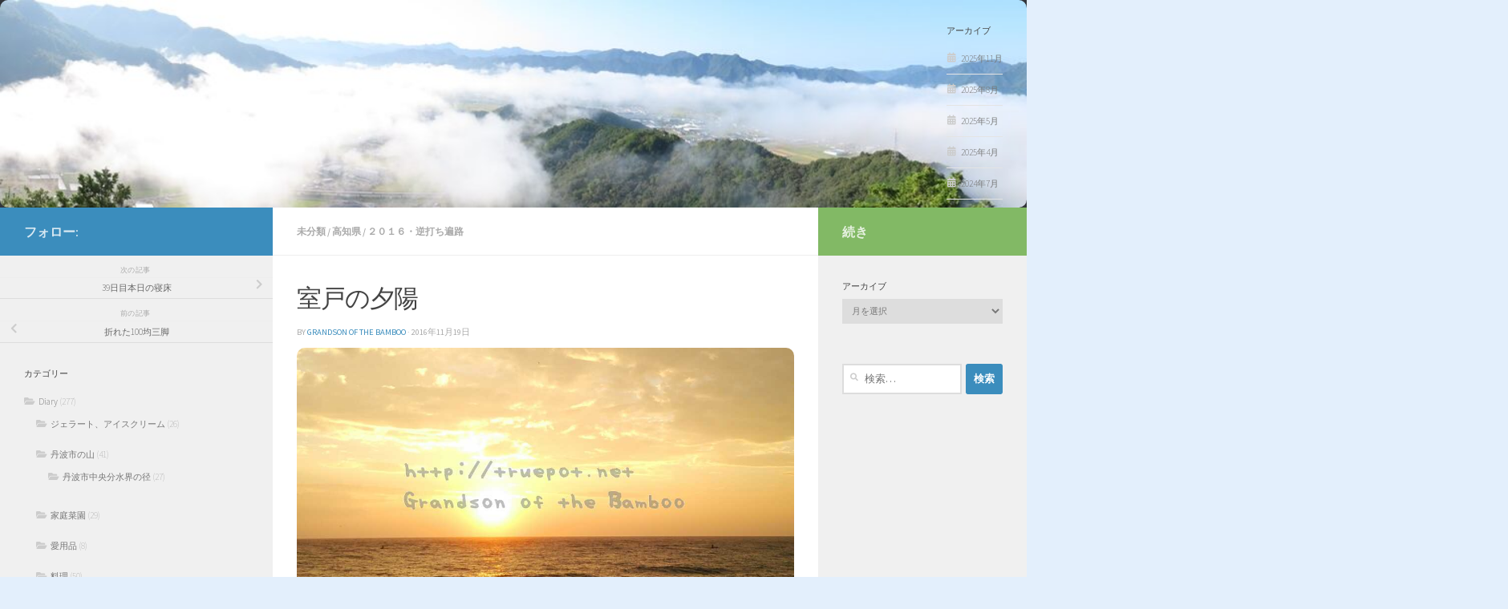

--- FILE ---
content_type: text/html; charset=UTF-8
request_url: https://truepot.net/2016/11/19/%E5%AE%A4%E6%88%B8%E3%81%AE%E5%A4%95%E9%99%BD/
body_size: 16988
content:
<!DOCTYPE html>
<html class="no-js" lang="ja" id="html">
<head>
  <meta charset="UTF-8">
  <meta name="viewport" content="width=device-width, initial-scale=1.0">
  <link rel="profile" href="https://gmpg.org/xfn/11" />
  <link rel="pingback" href="https://truepot.net/xmlrpc.php">

  <meta name='robots' content='index, follow, max-image-preview:large, max-snippet:-1, max-video-preview:-1' />
<script>document.documentElement.className = document.documentElement.className.replace("no-js","js");</script>

	<!-- This site is optimized with the Yoast SEO plugin v26.5 - https://yoast.com/wordpress/plugins/seo/ -->
	<title>室戸の夕陽 - 歩いて雨奇晴好日記</title>
	<link rel="canonical" href="https://truepot.net/2016/11/19/室戸の夕陽/" />
	<meta property="og:locale" content="ja_JP" />
	<meta property="og:type" content="article" />
	<meta property="og:title" content="室戸の夕陽 - 歩いて雨奇晴好日記" />
	<meta property="og:description" content="​ ​ ​ ​" />
	<meta property="og:url" content="https://truepot.net/2016/11/19/室戸の夕陽/" />
	<meta property="og:site_name" content="歩いて雨奇晴好日記" />
	<meta property="article:published_time" content="2016-11-19T07:49:27+00:00" />
	<meta property="article:modified_time" content="2017-03-16T07:12:59+00:00" />
	<meta name="author" content="Grandson of the Bamboo" />
	<meta name="twitter:card" content="summary_large_image" />
	<meta name="twitter:label1" content="執筆者" />
	<meta name="twitter:data1" content="Grandson of the Bamboo" />
	<script type="application/ld+json" class="yoast-schema-graph">{"@context":"https://schema.org","@graph":[{"@type":"WebPage","@id":"https://truepot.net/2016/11/19/%e5%ae%a4%e6%88%b8%e3%81%ae%e5%a4%95%e9%99%bd/","url":"https://truepot.net/2016/11/19/%e5%ae%a4%e6%88%b8%e3%81%ae%e5%a4%95%e9%99%bd/","name":"室戸の夕陽 - 歩いて雨奇晴好日記","isPartOf":{"@id":"https://truepot.net/#website"},"primaryImageOfPage":{"@id":"https://truepot.net/2016/11/19/%e5%ae%a4%e6%88%b8%e3%81%ae%e5%a4%95%e9%99%bd/#primaryimage"},"image":{"@id":"https://truepot.net/2016/11/19/%e5%ae%a4%e6%88%b8%e3%81%ae%e5%a4%95%e9%99%bd/#primaryimage"},"thumbnailUrl":"","datePublished":"2016-11-19T07:49:27+00:00","dateModified":"2017-03-16T07:12:59+00:00","author":{"@id":"https://truepot.net/#/schema/person/2de50d6f0772d78871ff4813b3bb8639"},"breadcrumb":{"@id":"https://truepot.net/2016/11/19/%e5%ae%a4%e6%88%b8%e3%81%ae%e5%a4%95%e9%99%bd/#breadcrumb"},"inLanguage":"ja","potentialAction":[{"@type":"ReadAction","target":["https://truepot.net/2016/11/19/%e5%ae%a4%e6%88%b8%e3%81%ae%e5%a4%95%e9%99%bd/"]}]},{"@type":"ImageObject","inLanguage":"ja","@id":"https://truepot.net/2016/11/19/%e5%ae%a4%e6%88%b8%e3%81%ae%e5%a4%95%e9%99%bd/#primaryimage","url":"","contentUrl":""},{"@type":"BreadcrumbList","@id":"https://truepot.net/2016/11/19/%e5%ae%a4%e6%88%b8%e3%81%ae%e5%a4%95%e9%99%bd/#breadcrumb","itemListElement":[{"@type":"ListItem","position":1,"name":"ホーム","item":"https://truepot.net/"},{"@type":"ListItem","position":2,"name":"室戸の夕陽"}]},{"@type":"WebSite","@id":"https://truepot.net/#website","url":"https://truepot.net/","name":"歩いて雨奇晴好日記","description":"歩き遍路の記録と日記","potentialAction":[{"@type":"SearchAction","target":{"@type":"EntryPoint","urlTemplate":"https://truepot.net/?s={search_term_string}"},"query-input":{"@type":"PropertyValueSpecification","valueRequired":true,"valueName":"search_term_string"}}],"inLanguage":"ja"},{"@type":"Person","@id":"https://truepot.net/#/schema/person/2de50d6f0772d78871ff4813b3bb8639","name":"Grandson of the Bamboo","image":{"@type":"ImageObject","inLanguage":"ja","@id":"https://truepot.net/#/schema/person/image/","url":"https://secure.gravatar.com/avatar/8868083e7847ec76b954804b43e7ae66c876b6e73d6e5d4e64e7b8394490b10c?s=96&d=wp_user_avatar&r=g","contentUrl":"https://secure.gravatar.com/avatar/8868083e7847ec76b954804b43e7ae66c876b6e73d6e5d4e64e7b8394490b10c?s=96&d=wp_user_avatar&r=g","caption":"Grandson of the Bamboo"},"description":"竹の孫（TAKENOMAGO） Grandson of the bamboo"}]}</script>
	<!-- / Yoast SEO plugin. -->


<link rel='dns-prefetch' href='//webfonts.xserver.jp' />
<link rel="alternate" type="application/rss+xml" title="歩いて雨奇晴好日記 &raquo; フィード" href="https://truepot.net/feed/" />
<link rel="alternate" type="application/rss+xml" title="歩いて雨奇晴好日記 &raquo; コメントフィード" href="https://truepot.net/comments/feed/" />
<link id="hu-user-gfont" href="//fonts.googleapis.com/css?family=Source+Sans+Pro:400,300italic,300,400italic,600&subset=latin,latin-ext" rel="stylesheet" type="text/css"><link rel="alternate" type="application/rss+xml" title="歩いて雨奇晴好日記 &raquo; 室戸の夕陽 のコメントのフィード" href="https://truepot.net/2016/11/19/%e5%ae%a4%e6%88%b8%e3%81%ae%e5%a4%95%e9%99%bd/feed/" />
<link rel="alternate" title="oEmbed (JSON)" type="application/json+oembed" href="https://truepot.net/wp-json/oembed/1.0/embed?url=https%3A%2F%2Ftruepot.net%2F2016%2F11%2F19%2F%25e5%25ae%25a4%25e6%2588%25b8%25e3%2581%25ae%25e5%25a4%2595%25e9%2599%25bd%2F" />
<link rel="alternate" title="oEmbed (XML)" type="text/xml+oembed" href="https://truepot.net/wp-json/oembed/1.0/embed?url=https%3A%2F%2Ftruepot.net%2F2016%2F11%2F19%2F%25e5%25ae%25a4%25e6%2588%25b8%25e3%2581%25ae%25e5%25a4%2595%25e9%2599%25bd%2F&#038;format=xml" />
<style id='wp-img-auto-sizes-contain-inline-css'>
img:is([sizes=auto i],[sizes^="auto," i]){contain-intrinsic-size:3000px 1500px}
/*# sourceURL=wp-img-auto-sizes-contain-inline-css */
</style>
<style id='wp-emoji-styles-inline-css'>

	img.wp-smiley, img.emoji {
		display: inline !important;
		border: none !important;
		box-shadow: none !important;
		height: 1em !important;
		width: 1em !important;
		margin: 0 0.07em !important;
		vertical-align: -0.1em !important;
		background: none !important;
		padding: 0 !important;
	}
/*# sourceURL=wp-emoji-styles-inline-css */
</style>
<style id='wp-block-library-inline-css'>
:root{--wp-block-synced-color:#7a00df;--wp-block-synced-color--rgb:122,0,223;--wp-bound-block-color:var(--wp-block-synced-color);--wp-editor-canvas-background:#ddd;--wp-admin-theme-color:#007cba;--wp-admin-theme-color--rgb:0,124,186;--wp-admin-theme-color-darker-10:#006ba1;--wp-admin-theme-color-darker-10--rgb:0,107,160.5;--wp-admin-theme-color-darker-20:#005a87;--wp-admin-theme-color-darker-20--rgb:0,90,135;--wp-admin-border-width-focus:2px}@media (min-resolution:192dpi){:root{--wp-admin-border-width-focus:1.5px}}.wp-element-button{cursor:pointer}:root .has-very-light-gray-background-color{background-color:#eee}:root .has-very-dark-gray-background-color{background-color:#313131}:root .has-very-light-gray-color{color:#eee}:root .has-very-dark-gray-color{color:#313131}:root .has-vivid-green-cyan-to-vivid-cyan-blue-gradient-background{background:linear-gradient(135deg,#00d084,#0693e3)}:root .has-purple-crush-gradient-background{background:linear-gradient(135deg,#34e2e4,#4721fb 50%,#ab1dfe)}:root .has-hazy-dawn-gradient-background{background:linear-gradient(135deg,#faaca8,#dad0ec)}:root .has-subdued-olive-gradient-background{background:linear-gradient(135deg,#fafae1,#67a671)}:root .has-atomic-cream-gradient-background{background:linear-gradient(135deg,#fdd79a,#004a59)}:root .has-nightshade-gradient-background{background:linear-gradient(135deg,#330968,#31cdcf)}:root .has-midnight-gradient-background{background:linear-gradient(135deg,#020381,#2874fc)}:root{--wp--preset--font-size--normal:16px;--wp--preset--font-size--huge:42px}.has-regular-font-size{font-size:1em}.has-larger-font-size{font-size:2.625em}.has-normal-font-size{font-size:var(--wp--preset--font-size--normal)}.has-huge-font-size{font-size:var(--wp--preset--font-size--huge)}.has-text-align-center{text-align:center}.has-text-align-left{text-align:left}.has-text-align-right{text-align:right}.has-fit-text{white-space:nowrap!important}#end-resizable-editor-section{display:none}.aligncenter{clear:both}.items-justified-left{justify-content:flex-start}.items-justified-center{justify-content:center}.items-justified-right{justify-content:flex-end}.items-justified-space-between{justify-content:space-between}.screen-reader-text{border:0;clip-path:inset(50%);height:1px;margin:-1px;overflow:hidden;padding:0;position:absolute;width:1px;word-wrap:normal!important}.screen-reader-text:focus{background-color:#ddd;clip-path:none;color:#444;display:block;font-size:1em;height:auto;left:5px;line-height:normal;padding:15px 23px 14px;text-decoration:none;top:5px;width:auto;z-index:100000}html :where(.has-border-color){border-style:solid}html :where([style*=border-top-color]){border-top-style:solid}html :where([style*=border-right-color]){border-right-style:solid}html :where([style*=border-bottom-color]){border-bottom-style:solid}html :where([style*=border-left-color]){border-left-style:solid}html :where([style*=border-width]){border-style:solid}html :where([style*=border-top-width]){border-top-style:solid}html :where([style*=border-right-width]){border-right-style:solid}html :where([style*=border-bottom-width]){border-bottom-style:solid}html :where([style*=border-left-width]){border-left-style:solid}html :where(img[class*=wp-image-]){height:auto;max-width:100%}:where(figure){margin:0 0 1em}html :where(.is-position-sticky){--wp-admin--admin-bar--position-offset:var(--wp-admin--admin-bar--height,0px)}@media screen and (max-width:600px){html :where(.is-position-sticky){--wp-admin--admin-bar--position-offset:0px}}

/*# sourceURL=wp-block-library-inline-css */
</style><style id='global-styles-inline-css'>
:root{--wp--preset--aspect-ratio--square: 1;--wp--preset--aspect-ratio--4-3: 4/3;--wp--preset--aspect-ratio--3-4: 3/4;--wp--preset--aspect-ratio--3-2: 3/2;--wp--preset--aspect-ratio--2-3: 2/3;--wp--preset--aspect-ratio--16-9: 16/9;--wp--preset--aspect-ratio--9-16: 9/16;--wp--preset--color--black: #000000;--wp--preset--color--cyan-bluish-gray: #abb8c3;--wp--preset--color--white: #ffffff;--wp--preset--color--pale-pink: #f78da7;--wp--preset--color--vivid-red: #cf2e2e;--wp--preset--color--luminous-vivid-orange: #ff6900;--wp--preset--color--luminous-vivid-amber: #fcb900;--wp--preset--color--light-green-cyan: #7bdcb5;--wp--preset--color--vivid-green-cyan: #00d084;--wp--preset--color--pale-cyan-blue: #8ed1fc;--wp--preset--color--vivid-cyan-blue: #0693e3;--wp--preset--color--vivid-purple: #9b51e0;--wp--preset--gradient--vivid-cyan-blue-to-vivid-purple: linear-gradient(135deg,rgb(6,147,227) 0%,rgb(155,81,224) 100%);--wp--preset--gradient--light-green-cyan-to-vivid-green-cyan: linear-gradient(135deg,rgb(122,220,180) 0%,rgb(0,208,130) 100%);--wp--preset--gradient--luminous-vivid-amber-to-luminous-vivid-orange: linear-gradient(135deg,rgb(252,185,0) 0%,rgb(255,105,0) 100%);--wp--preset--gradient--luminous-vivid-orange-to-vivid-red: linear-gradient(135deg,rgb(255,105,0) 0%,rgb(207,46,46) 100%);--wp--preset--gradient--very-light-gray-to-cyan-bluish-gray: linear-gradient(135deg,rgb(238,238,238) 0%,rgb(169,184,195) 100%);--wp--preset--gradient--cool-to-warm-spectrum: linear-gradient(135deg,rgb(74,234,220) 0%,rgb(151,120,209) 20%,rgb(207,42,186) 40%,rgb(238,44,130) 60%,rgb(251,105,98) 80%,rgb(254,248,76) 100%);--wp--preset--gradient--blush-light-purple: linear-gradient(135deg,rgb(255,206,236) 0%,rgb(152,150,240) 100%);--wp--preset--gradient--blush-bordeaux: linear-gradient(135deg,rgb(254,205,165) 0%,rgb(254,45,45) 50%,rgb(107,0,62) 100%);--wp--preset--gradient--luminous-dusk: linear-gradient(135deg,rgb(255,203,112) 0%,rgb(199,81,192) 50%,rgb(65,88,208) 100%);--wp--preset--gradient--pale-ocean: linear-gradient(135deg,rgb(255,245,203) 0%,rgb(182,227,212) 50%,rgb(51,167,181) 100%);--wp--preset--gradient--electric-grass: linear-gradient(135deg,rgb(202,248,128) 0%,rgb(113,206,126) 100%);--wp--preset--gradient--midnight: linear-gradient(135deg,rgb(2,3,129) 0%,rgb(40,116,252) 100%);--wp--preset--font-size--small: 13px;--wp--preset--font-size--medium: 20px;--wp--preset--font-size--large: 36px;--wp--preset--font-size--x-large: 42px;--wp--preset--spacing--20: 0.44rem;--wp--preset--spacing--30: 0.67rem;--wp--preset--spacing--40: 1rem;--wp--preset--spacing--50: 1.5rem;--wp--preset--spacing--60: 2.25rem;--wp--preset--spacing--70: 3.38rem;--wp--preset--spacing--80: 5.06rem;--wp--preset--shadow--natural: 6px 6px 9px rgba(0, 0, 0, 0.2);--wp--preset--shadow--deep: 12px 12px 50px rgba(0, 0, 0, 0.4);--wp--preset--shadow--sharp: 6px 6px 0px rgba(0, 0, 0, 0.2);--wp--preset--shadow--outlined: 6px 6px 0px -3px rgb(255, 255, 255), 6px 6px rgb(0, 0, 0);--wp--preset--shadow--crisp: 6px 6px 0px rgb(0, 0, 0);}:where(.is-layout-flex){gap: 0.5em;}:where(.is-layout-grid){gap: 0.5em;}body .is-layout-flex{display: flex;}.is-layout-flex{flex-wrap: wrap;align-items: center;}.is-layout-flex > :is(*, div){margin: 0;}body .is-layout-grid{display: grid;}.is-layout-grid > :is(*, div){margin: 0;}:where(.wp-block-columns.is-layout-flex){gap: 2em;}:where(.wp-block-columns.is-layout-grid){gap: 2em;}:where(.wp-block-post-template.is-layout-flex){gap: 1.25em;}:where(.wp-block-post-template.is-layout-grid){gap: 1.25em;}.has-black-color{color: var(--wp--preset--color--black) !important;}.has-cyan-bluish-gray-color{color: var(--wp--preset--color--cyan-bluish-gray) !important;}.has-white-color{color: var(--wp--preset--color--white) !important;}.has-pale-pink-color{color: var(--wp--preset--color--pale-pink) !important;}.has-vivid-red-color{color: var(--wp--preset--color--vivid-red) !important;}.has-luminous-vivid-orange-color{color: var(--wp--preset--color--luminous-vivid-orange) !important;}.has-luminous-vivid-amber-color{color: var(--wp--preset--color--luminous-vivid-amber) !important;}.has-light-green-cyan-color{color: var(--wp--preset--color--light-green-cyan) !important;}.has-vivid-green-cyan-color{color: var(--wp--preset--color--vivid-green-cyan) !important;}.has-pale-cyan-blue-color{color: var(--wp--preset--color--pale-cyan-blue) !important;}.has-vivid-cyan-blue-color{color: var(--wp--preset--color--vivid-cyan-blue) !important;}.has-vivid-purple-color{color: var(--wp--preset--color--vivid-purple) !important;}.has-black-background-color{background-color: var(--wp--preset--color--black) !important;}.has-cyan-bluish-gray-background-color{background-color: var(--wp--preset--color--cyan-bluish-gray) !important;}.has-white-background-color{background-color: var(--wp--preset--color--white) !important;}.has-pale-pink-background-color{background-color: var(--wp--preset--color--pale-pink) !important;}.has-vivid-red-background-color{background-color: var(--wp--preset--color--vivid-red) !important;}.has-luminous-vivid-orange-background-color{background-color: var(--wp--preset--color--luminous-vivid-orange) !important;}.has-luminous-vivid-amber-background-color{background-color: var(--wp--preset--color--luminous-vivid-amber) !important;}.has-light-green-cyan-background-color{background-color: var(--wp--preset--color--light-green-cyan) !important;}.has-vivid-green-cyan-background-color{background-color: var(--wp--preset--color--vivid-green-cyan) !important;}.has-pale-cyan-blue-background-color{background-color: var(--wp--preset--color--pale-cyan-blue) !important;}.has-vivid-cyan-blue-background-color{background-color: var(--wp--preset--color--vivid-cyan-blue) !important;}.has-vivid-purple-background-color{background-color: var(--wp--preset--color--vivid-purple) !important;}.has-black-border-color{border-color: var(--wp--preset--color--black) !important;}.has-cyan-bluish-gray-border-color{border-color: var(--wp--preset--color--cyan-bluish-gray) !important;}.has-white-border-color{border-color: var(--wp--preset--color--white) !important;}.has-pale-pink-border-color{border-color: var(--wp--preset--color--pale-pink) !important;}.has-vivid-red-border-color{border-color: var(--wp--preset--color--vivid-red) !important;}.has-luminous-vivid-orange-border-color{border-color: var(--wp--preset--color--luminous-vivid-orange) !important;}.has-luminous-vivid-amber-border-color{border-color: var(--wp--preset--color--luminous-vivid-amber) !important;}.has-light-green-cyan-border-color{border-color: var(--wp--preset--color--light-green-cyan) !important;}.has-vivid-green-cyan-border-color{border-color: var(--wp--preset--color--vivid-green-cyan) !important;}.has-pale-cyan-blue-border-color{border-color: var(--wp--preset--color--pale-cyan-blue) !important;}.has-vivid-cyan-blue-border-color{border-color: var(--wp--preset--color--vivid-cyan-blue) !important;}.has-vivid-purple-border-color{border-color: var(--wp--preset--color--vivid-purple) !important;}.has-vivid-cyan-blue-to-vivid-purple-gradient-background{background: var(--wp--preset--gradient--vivid-cyan-blue-to-vivid-purple) !important;}.has-light-green-cyan-to-vivid-green-cyan-gradient-background{background: var(--wp--preset--gradient--light-green-cyan-to-vivid-green-cyan) !important;}.has-luminous-vivid-amber-to-luminous-vivid-orange-gradient-background{background: var(--wp--preset--gradient--luminous-vivid-amber-to-luminous-vivid-orange) !important;}.has-luminous-vivid-orange-to-vivid-red-gradient-background{background: var(--wp--preset--gradient--luminous-vivid-orange-to-vivid-red) !important;}.has-very-light-gray-to-cyan-bluish-gray-gradient-background{background: var(--wp--preset--gradient--very-light-gray-to-cyan-bluish-gray) !important;}.has-cool-to-warm-spectrum-gradient-background{background: var(--wp--preset--gradient--cool-to-warm-spectrum) !important;}.has-blush-light-purple-gradient-background{background: var(--wp--preset--gradient--blush-light-purple) !important;}.has-blush-bordeaux-gradient-background{background: var(--wp--preset--gradient--blush-bordeaux) !important;}.has-luminous-dusk-gradient-background{background: var(--wp--preset--gradient--luminous-dusk) !important;}.has-pale-ocean-gradient-background{background: var(--wp--preset--gradient--pale-ocean) !important;}.has-electric-grass-gradient-background{background: var(--wp--preset--gradient--electric-grass) !important;}.has-midnight-gradient-background{background: var(--wp--preset--gradient--midnight) !important;}.has-small-font-size{font-size: var(--wp--preset--font-size--small) !important;}.has-medium-font-size{font-size: var(--wp--preset--font-size--medium) !important;}.has-large-font-size{font-size: var(--wp--preset--font-size--large) !important;}.has-x-large-font-size{font-size: var(--wp--preset--font-size--x-large) !important;}
/*# sourceURL=global-styles-inline-css */
</style>

<style id='classic-theme-styles-inline-css'>
/*! This file is auto-generated */
.wp-block-button__link{color:#fff;background-color:#32373c;border-radius:9999px;box-shadow:none;text-decoration:none;padding:calc(.667em + 2px) calc(1.333em + 2px);font-size:1.125em}.wp-block-file__button{background:#32373c;color:#fff;text-decoration:none}
/*# sourceURL=/wp-includes/css/classic-themes.min.css */
</style>
<link rel='stylesheet' id='hueman-main-style-css' href='https://truepot.net/wp-content/themes/hueman/assets/front/css/main.min.css?ver=3.7.27' media='all' />
<style id='hueman-main-style-inline-css'>
body { font-family:'Source Sans Pro', Arial, sans-serif;font-size:0.75rem }@media only screen and (min-width: 720px) {
        .nav > li { font-size:0.75rem; }
      }.boxed #wrapper, .container-inner { max-width: 11120px; }@media only screen and (min-width: 720px) {
                .boxed .desktop-sticky {
                  width: 11120px;
                }
              }::selection { background-color: #3b8dbd; }
::-moz-selection { background-color: #3b8dbd; }a,a>span.hu-external::after,.themeform label .required,#flexslider-featured .flex-direction-nav .flex-next:hover,#flexslider-featured .flex-direction-nav .flex-prev:hover,.post-hover:hover .post-title a,.post-title a:hover,.sidebar.s1 .post-nav li a:hover i,.content .post-nav li a:hover i,.post-related a:hover,.sidebar.s1 .widget_rss ul li a,#footer .widget_rss ul li a,.sidebar.s1 .widget_calendar a,#footer .widget_calendar a,.sidebar.s1 .alx-tab .tab-item-category a,.sidebar.s1 .alx-posts .post-item-category a,.sidebar.s1 .alx-tab li:hover .tab-item-title a,.sidebar.s1 .alx-tab li:hover .tab-item-comment a,.sidebar.s1 .alx-posts li:hover .post-item-title a,#footer .alx-tab .tab-item-category a,#footer .alx-posts .post-item-category a,#footer .alx-tab li:hover .tab-item-title a,#footer .alx-tab li:hover .tab-item-comment a,#footer .alx-posts li:hover .post-item-title a,.comment-tabs li.active a,.comment-awaiting-moderation,.child-menu a:hover,.child-menu .current_page_item > a,.wp-pagenavi a{ color: #3b8dbd; }input[type="submit"],.themeform button[type="submit"],.sidebar.s1 .sidebar-top,.sidebar.s1 .sidebar-toggle,#flexslider-featured .flex-control-nav li a.flex-active,.post-tags a:hover,.sidebar.s1 .widget_calendar caption,#footer .widget_calendar caption,.author-bio .bio-avatar:after,.commentlist li.bypostauthor > .comment-body:after,.commentlist li.comment-author-admin > .comment-body:after{ background-color: #3b8dbd; }.post-format .format-container { border-color: #3b8dbd; }.sidebar.s1 .alx-tabs-nav li.active a,#footer .alx-tabs-nav li.active a,.comment-tabs li.active a,.wp-pagenavi a:hover,.wp-pagenavi a:active,.wp-pagenavi span.current{ border-bottom-color: #3b8dbd!important; }.sidebar.s2 .post-nav li a:hover i,
.sidebar.s2 .widget_rss ul li a,
.sidebar.s2 .widget_calendar a,
.sidebar.s2 .alx-tab .tab-item-category a,
.sidebar.s2 .alx-posts .post-item-category a,
.sidebar.s2 .alx-tab li:hover .tab-item-title a,
.sidebar.s2 .alx-tab li:hover .tab-item-comment a,
.sidebar.s2 .alx-posts li:hover .post-item-title a { color: #82b965; }
.sidebar.s2 .sidebar-top,.sidebar.s2 .sidebar-toggle,.post-comments,.jp-play-bar,.jp-volume-bar-value,.sidebar.s2 .widget_calendar caption{ background-color: #82b965; }.sidebar.s2 .alx-tabs-nav li.active a { border-bottom-color: #82b965; }
.post-comments::before { border-right-color: #82b965; }
      .search-expand,
              #nav-topbar.nav-container { background-color: #26272b}@media only screen and (min-width: 720px) {
                #nav-topbar .nav ul { background-color: #26272b; }
              }.is-scrolled #header .nav-container.desktop-sticky,
              .is-scrolled #header .search-expand { background-color: #26272b; background-color: rgba(38,39,43,0.90) }.is-scrolled .topbar-transparent #nav-topbar.desktop-sticky .nav ul { background-color: #26272b; background-color: rgba(38,39,43,0.95) }#header { background-color: #33363b; }
@media only screen and (min-width: 720px) {
  #nav-header .nav ul { background-color: #33363b; }
}
        #header #nav-mobile { background-color: #33363b; }.is-scrolled #header #nav-mobile { background-color: #33363b; background-color: rgba(51,54,59,0.90) }#nav-header.nav-container, #main-header-search .search-expand { background-color: #33363b; }
@media only screen and (min-width: 720px) {
  #nav-header .nav ul { background-color: #33363b; }
}
        img { -webkit-border-radius: 10px; border-radius: 10px; }body {background: #e3effc url(https://truepot.net/wp-content/uploads/2016/11/wp-image-1685428740jpg.jpeg) repeat center center;background-attachment:scroll;background-size: cover;}

/*# sourceURL=hueman-main-style-inline-css */
</style>
<link rel='stylesheet' id='hueman-font-awesome-css' href='https://truepot.net/wp-content/themes/hueman/assets/front/css/font-awesome.min.css?ver=3.7.27' media='all' />
<link rel='stylesheet' id='arve-css' href='https://truepot.net/wp-content/plugins/advanced-responsive-video-embedder/build/main.css?ver=10.8.1' media='all' />
<script src="https://truepot.net/wp-includes/js/jquery/jquery.min.js?ver=3.7.1" id="jquery-core-js"></script>
<script src="https://truepot.net/wp-includes/js/jquery/jquery-migrate.min.js?ver=3.4.1" id="jquery-migrate-js"></script>
<script src="//webfonts.xserver.jp/js/xserverv3.js?fadein=0&amp;ver=2.0.9" id="typesquare_std-js"></script>
<link rel="https://api.w.org/" href="https://truepot.net/wp-json/" /><link rel="alternate" title="JSON" type="application/json" href="https://truepot.net/wp-json/wp/v2/posts/11744" /><link rel="EditURI" type="application/rsd+xml" title="RSD" href="https://truepot.net/xmlrpc.php?rsd" />
<meta name="generator" content="WordPress 6.9" />
<link rel='shortlink' href='https://truepot.net/?p=11744' />

<link rel="stylesheet" href="https://truepot.net/wp-content/plugins/count-per-day/counter.css" type="text/css" />
<!-- Analytics by WP Statistics - https://wp-statistics.com -->
    <link rel="preload" as="font" type="font/woff2" href="https://truepot.net/wp-content/themes/hueman/assets/front/webfonts/fa-brands-400.woff2?v=5.15.2" crossorigin="anonymous"/>
    <link rel="preload" as="font" type="font/woff2" href="https://truepot.net/wp-content/themes/hueman/assets/front/webfonts/fa-regular-400.woff2?v=5.15.2" crossorigin="anonymous"/>
    <link rel="preload" as="font" type="font/woff2" href="https://truepot.net/wp-content/themes/hueman/assets/front/webfonts/fa-solid-900.woff2?v=5.15.2" crossorigin="anonymous"/>
  <!--[if lt IE 9]>
<script src="https://truepot.net/wp-content/themes/hueman/assets/front/js/ie/html5shiv-printshiv.min.js"></script>
<script src="https://truepot.net/wp-content/themes/hueman/assets/front/js/ie/selectivizr.js"></script>
<![endif]-->
<link rel="icon" href="https://truepot.net/wp-content/uploads/2016/11/cropped-wp-image-640552288jpg.jpeg" sizes="32x32" />
<link rel="icon" href="https://truepot.net/wp-content/uploads/2016/11/cropped-wp-image-640552288jpg.jpeg" sizes="192x192" />
<link rel="apple-touch-icon" href="https://truepot.net/wp-content/uploads/2016/11/cropped-wp-image-640552288jpg.jpeg" />
<meta name="msapplication-TileImage" content="https://truepot.net/wp-content/uploads/2016/11/cropped-wp-image-640552288jpg.jpeg" />
</head>

<body class="wp-singular post-template-default single single-post postid-11744 single-format-standard wp-embed-responsive wp-theme-hueman fl-builder-lite-2-9-4-1 fl-no-js col-3cm boxed header-desktop-sticky header-mobile-sticky hu-header-img-natural-height hueman-3-7-27 chrome">
<div id="wrapper">
  <a class="screen-reader-text skip-link" href="#content">コンテンツへスキップ</a>
  
  <header id="header" class="main-menu-mobile-on one-mobile-menu main_menu header-ads-desktop  topbar-transparent has-header-img">
        <nav class="nav-container group mobile-menu mobile-sticky no-menu-assigned" id="nav-mobile" data-menu-id="header-1">
  <div class="mobile-title-logo-in-header"><p class="site-title">                  <a class="custom-logo-link" href="https://truepot.net/" rel="home" title="歩いて雨奇晴好日記 | ホームページ">歩いて雨奇晴好日記</a>                </p></div>
        
                    <!-- <div class="ham__navbar-toggler collapsed" aria-expanded="false">
          <div class="ham__navbar-span-wrapper">
            <span class="ham-toggler-menu__span"></span>
          </div>
        </div> -->
        <button class="ham__navbar-toggler-two collapsed" title="Menu" aria-expanded="false">
          <span class="ham__navbar-span-wrapper">
            <span class="line line-1"></span>
            <span class="line line-2"></span>
            <span class="line line-3"></span>
          </span>
        </button>
            
      <div class="nav-text"></div>
      <div class="nav-wrap container">
                  <ul class="nav container-inner group mobile-search">
                            <li>
                  <form role="search" method="get" class="search-form" action="https://truepot.net/">
				<label>
					<span class="screen-reader-text">検索:</span>
					<input type="search" class="search-field" placeholder="検索&hellip;" value="" name="s" />
				</label>
				<input type="submit" class="search-submit" value="検索" />
			</form>                </li>
                      </ul>
                      </div>
</nav><!--/#nav-topbar-->  
  
  <div class="container group">
        <div class="container-inner">

                <div id="header-image-wrap">
              <div class="group hu-pad central-header-zone">
                                                          <div id="header-widgets">
                          <div id="archives-12" class="widget widget_archive"><h3 class="widget-title">アーカイブ</h3>
			<ul>
					<li><a href='https://truepot.net/2025/11/'>2025年11月</a></li>
	<li><a href='https://truepot.net/2025/08/'>2025年8月</a></li>
	<li><a href='https://truepot.net/2025/05/'>2025年5月</a></li>
	<li><a href='https://truepot.net/2025/04/'>2025年4月</a></li>
	<li><a href='https://truepot.net/2024/07/'>2024年7月</a></li>
	<li><a href='https://truepot.net/2024/04/'>2024年4月</a></li>
	<li><a href='https://truepot.net/2024/02/'>2024年2月</a></li>
	<li><a href='https://truepot.net/2023/11/'>2023年11月</a></li>
	<li><a href='https://truepot.net/2023/10/'>2023年10月</a></li>
	<li><a href='https://truepot.net/2023/05/'>2023年5月</a></li>
	<li><a href='https://truepot.net/2023/04/'>2023年4月</a></li>
	<li><a href='https://truepot.net/2023/03/'>2023年3月</a></li>
	<li><a href='https://truepot.net/2022/11/'>2022年11月</a></li>
	<li><a href='https://truepot.net/2022/10/'>2022年10月</a></li>
	<li><a href='https://truepot.net/2022/09/'>2022年9月</a></li>
	<li><a href='https://truepot.net/2022/08/'>2022年8月</a></li>
	<li><a href='https://truepot.net/2022/07/'>2022年7月</a></li>
	<li><a href='https://truepot.net/2022/04/'>2022年4月</a></li>
	<li><a href='https://truepot.net/2022/03/'>2022年3月</a></li>
	<li><a href='https://truepot.net/2021/09/'>2021年9月</a></li>
	<li><a href='https://truepot.net/2021/08/'>2021年8月</a></li>
	<li><a href='https://truepot.net/2021/07/'>2021年7月</a></li>
	<li><a href='https://truepot.net/2021/06/'>2021年6月</a></li>
	<li><a href='https://truepot.net/2021/03/'>2021年3月</a></li>
	<li><a href='https://truepot.net/2021/02/'>2021年2月</a></li>
	<li><a href='https://truepot.net/2020/12/'>2020年12月</a></li>
	<li><a href='https://truepot.net/2020/11/'>2020年11月</a></li>
	<li><a href='https://truepot.net/2020/10/'>2020年10月</a></li>
	<li><a href='https://truepot.net/2020/09/'>2020年9月</a></li>
	<li><a href='https://truepot.net/2020/07/'>2020年7月</a></li>
	<li><a href='https://truepot.net/2020/04/'>2020年4月</a></li>
	<li><a href='https://truepot.net/2020/03/'>2020年3月</a></li>
	<li><a href='https://truepot.net/2020/02/'>2020年2月</a></li>
	<li><a href='https://truepot.net/2019/12/'>2019年12月</a></li>
	<li><a href='https://truepot.net/2019/11/'>2019年11月</a></li>
	<li><a href='https://truepot.net/2019/10/'>2019年10月</a></li>
	<li><a href='https://truepot.net/2019/09/'>2019年9月</a></li>
	<li><a href='https://truepot.net/2019/08/'>2019年8月</a></li>
	<li><a href='https://truepot.net/2019/07/'>2019年7月</a></li>
	<li><a href='https://truepot.net/2019/06/'>2019年6月</a></li>
	<li><a href='https://truepot.net/2019/05/'>2019年5月</a></li>
	<li><a href='https://truepot.net/2019/04/'>2019年4月</a></li>
	<li><a href='https://truepot.net/2019/03/'>2019年3月</a></li>
	<li><a href='https://truepot.net/2019/02/'>2019年2月</a></li>
	<li><a href='https://truepot.net/2019/01/'>2019年1月</a></li>
	<li><a href='https://truepot.net/2018/12/'>2018年12月</a></li>
	<li><a href='https://truepot.net/2018/11/'>2018年11月</a></li>
	<li><a href='https://truepot.net/2018/10/'>2018年10月</a></li>
	<li><a href='https://truepot.net/2018/09/'>2018年9月</a></li>
	<li><a href='https://truepot.net/2018/08/'>2018年8月</a></li>
	<li><a href='https://truepot.net/2018/07/'>2018年7月</a></li>
	<li><a href='https://truepot.net/2018/06/'>2018年6月</a></li>
	<li><a href='https://truepot.net/2018/05/'>2018年5月</a></li>
	<li><a href='https://truepot.net/2018/04/'>2018年4月</a></li>
	<li><a href='https://truepot.net/2018/03/'>2018年3月</a></li>
	<li><a href='https://truepot.net/2018/01/'>2018年1月</a></li>
	<li><a href='https://truepot.net/2017/12/'>2017年12月</a></li>
	<li><a href='https://truepot.net/2017/11/'>2017年11月</a></li>
	<li><a href='https://truepot.net/2017/10/'>2017年10月</a></li>
	<li><a href='https://truepot.net/2017/09/'>2017年9月</a></li>
	<li><a href='https://truepot.net/2017/08/'>2017年8月</a></li>
	<li><a href='https://truepot.net/2017/07/'>2017年7月</a></li>
	<li><a href='https://truepot.net/2017/06/'>2017年6月</a></li>
	<li><a href='https://truepot.net/2017/05/'>2017年5月</a></li>
	<li><a href='https://truepot.net/2017/04/'>2017年4月</a></li>
	<li><a href='https://truepot.net/2017/03/'>2017年3月</a></li>
	<li><a href='https://truepot.net/2017/02/'>2017年2月</a></li>
	<li><a href='https://truepot.net/2017/01/'>2017年1月</a></li>
	<li><a href='https://truepot.net/2016/12/'>2016年12月</a></li>
	<li><a href='https://truepot.net/2016/11/'>2016年11月</a></li>
	<li><a href='https://truepot.net/2016/10/'>2016年10月</a></li>
	<li><a href='https://truepot.net/2016/09/'>2016年9月</a></li>
	<li><a href='https://truepot.net/2014/02/'>2014年2月</a></li>
	<li><a href='https://truepot.net/2014/01/'>2014年1月</a></li>
	<li><a href='https://truepot.net/2013/12/'>2013年12月</a></li>
	<li><a href='https://truepot.net/2013/06/'>2013年6月</a></li>
	<li><a href='https://truepot.net/2013/05/'>2013年5月</a></li>
	<li><a href='https://truepot.net/2013/04/'>2013年4月</a></li>
	<li><a href='https://truepot.net/2013/03/'>2013年3月</a></li>
	<li><a href='https://truepot.net/2013/02/'>2013年2月</a></li>
			</ul>

			</div>                      </div><!--/#header-ads-->
                                </div>

              <a href="https://truepot.net/" rel="home"><img src="https://truepot.net/wp-content/uploads/2021/10/cropped-s-IMG_1903.jpg" width="1024" height="207" alt="" class="new-site-image" srcset="https://truepot.net/wp-content/uploads/2021/10/cropped-s-IMG_1903.jpg 1024w, https://truepot.net/wp-content/uploads/2021/10/cropped-s-IMG_1903-768x155.jpg 768w" sizes="(max-width: 1024px) 100vw, 1024px" decoding="async" fetchpriority="high" /></a>          </div>
      
      
    </div><!--/.container-inner-->
      </div><!--/.container-->

</header><!--/#header-->
  
  <div class="container" id="page">
    <div class="container-inner">
            <div class="main">
        <div class="main-inner group">
          
              <main class="content" id="content">
              <div class="page-title hu-pad group">
          	    		<ul class="meta-single group">
    			<li class="category"><a href="https://truepot.net/category/%e6%9c%aa%e5%88%86%e9%a1%9e/" rel="category tag">未分類</a> <span>/</span> <a href="https://truepot.net/category/2016%e3%83%bb%e9%80%86%e6%89%93%e3%81%a1%e9%81%8d%e8%b7%af/%e9%ab%98%e7%9f%a5%e7%9c%8c/" rel="category tag">高知県</a> <span>/</span> <a href="https://truepot.net/category/2016%e3%83%bb%e9%80%86%e6%89%93%e3%81%a1%e9%81%8d%e8%b7%af/" rel="category tag">２０１６・逆打ち遍路</a></li>
    			    		</ul>
            
    </div><!--/.page-title-->
          <div class="hu-pad group">
              <article class="post-11744 post type-post status-publish format-standard has-post-thumbnail hentry category-1 category-36 category-34">
    <div class="post-inner group">

      <h1 class="post-title entry-title">室戸の夕陽</h1>
  <p class="post-byline">
       by     <span class="vcard author">
       <span class="fn"><a href="https://truepot.net/author/mcattledog/" title="Grandson of the Bamboo の投稿" rel="author">Grandson of the Bamboo</a></span>
     </span>
     &middot;
                          <span class="published">2016年11月19日</span>
          </p>

                                
      <div class="clear"></div>

      <div class="entry themeform">
        <div class="entry-inner">
          <p><a href="http://truepot.net/wp-content/uploads/2016/11/wp-image-2000269160jpg.jpeg"><img decoding="async" src="http://truepot.net/wp-content/uploads/2016/11/wp-image-2000269160jpg.jpeg" alt="" class="wp-image-11743 alignnone size-full" width="999" height="562"></a>​</p>
<p><a href="http://truepot.net/wp-content/uploads/2016/11/wp-image-2116359530jpg.jpeg"><img decoding="async" src="http://truepot.net/wp-content/uploads/2016/11/wp-image-2116359530jpg.jpeg" alt="" class="wp-image-11746 alignnone size-full" width="999" height="562"></a>​<br />
<a href="http://truepot.net/wp-content/uploads/2016/11/wp-image-240523431jpg.jpeg"><img loading="lazy" decoding="async" src="http://truepot.net/wp-content/uploads/2016/11/wp-image-240523431jpg.jpeg" alt="" class="wp-image-11747 alignnone size-full" width="999" height="562"></a>​<br />
​</p>
          <nav class="pagination group">
                      </nav><!--/.pagination-->
        </div>

        
        <div class="clear"></div>
      </div><!--/.entry-->

    </div><!--/.post-inner-->
  </article><!--/.post-->

<div class="clear"></div>





<h4 class="heading">
	<i class="far fa-hand-point-right"></i>おすすめ</h4>

<ul class="related-posts group">
  		<li class="related post-hover">
		<article class="post-9587 post type-post status-publish format-standard has-post-thumbnail hentry category-1 category-36 category-34">

			<div class="post-thumbnail">
				<a href="https://truepot.net/2016/11/05/9587/" class="hu-rel-post-thumb">
																								</a>
							</div><!--/.post-thumbnail-->

			<div class="related-inner">

				<h4 class="post-title entry-title">
					<a href="https://truepot.net/2016/11/05/9587/" rel="bookmark">赤泊の海岸</a>
				</h4><!--/.post-title-->

				<div class="post-meta group">
					<p class="post-date">
  <time class="published updated" datetime="2016-11-05 11:19:12">2016年11月5日</time>
</p>

				</div><!--/.post-meta-->

			</div><!--/.related-inner-->

		</article>
	</li><!--/.related-->
		<li class="related post-hover">
		<article class="post-12607 post type-post status-publish format-standard has-post-thumbnail hentry category-39 category-34">

			<div class="post-thumbnail">
				<a href="https://truepot.net/2016/11/26/12607/" class="hu-rel-post-thumb">
																								</a>
							</div><!--/.post-thumbnail-->

			<div class="related-inner">

				<h4 class="post-title entry-title">
					<a href="https://truepot.net/2016/11/26/12607/" rel="bookmark">道の駅 神山</a>
				</h4><!--/.post-title-->

				<div class="post-meta group">
					<p class="post-date">
  <time class="published updated" datetime="2016-11-26 16:48:04">2016年11月26日</time>
</p>

				</div><!--/.post-meta-->

			</div><!--/.related-inner-->

		</article>
	</li><!--/.related-->
		<li class="related post-hover">
		<article class="post-7339 post type-post status-publish format-standard has-post-thumbnail hentry category-1 category-35 category-34">

			<div class="post-thumbnail">
				<a href="https://truepot.net/2016/10/16/%e7%83%8f%e9%be%8d%e8%8c%b6/" class="hu-rel-post-thumb">
																								</a>
							</div><!--/.post-thumbnail-->

			<div class="related-inner">

				<h4 class="post-title entry-title">
					<a href="https://truepot.net/2016/10/16/%e7%83%8f%e9%be%8d%e8%8c%b6/" rel="bookmark">烏龍茶</a>
				</h4><!--/.post-title-->

				<div class="post-meta group">
					<p class="post-date">
  <time class="published updated" datetime="2016-10-16 20:31:26">2016年10月16日</time>
</p>

				</div><!--/.post-meta-->

			</div><!--/.related-inner-->

		</article>
	</li><!--/.related-->
		  
</ul><!--/.post-related-->



<section id="comments" class="themeform">

	
					<!-- comments open, no comments -->
		
	
		<div id="respond" class="comment-respond">
		<h3 id="reply-title" class="comment-reply-title">コメントを残す</h3><form action="https://truepot.net/wp-comments-post.php" method="post" id="commentform" class="comment-form"><p class="comment-notes"><span id="email-notes">メールアドレスが公開されることはありません。</span> <span class="required-field-message"><span class="required">※</span> が付いている欄は必須項目です</span></p><p class="comment-form-comment"><label for="comment">コメント <span class="required">※</span></label> <textarea id="comment" name="comment" cols="45" rows="8" maxlength="65525" required="required"></textarea></p><p class="comment-form-author"><label for="author">名前</label> <input id="author" name="author" type="text" value="" size="30" maxlength="245" autocomplete="name" /></p>
<p class="comment-form-email"><label for="email">メール</label> <input id="email" name="email" type="text" value="" size="30" maxlength="100" aria-describedby="email-notes" autocomplete="email" /></p>
<p class="comment-form-url"><label for="url">サイト</label> <input id="url" name="url" type="text" value="" size="30" maxlength="200" autocomplete="url" /></p>
<p class="form-submit"><input name="submit" type="submit" id="submit" class="submit" value="コメントを送信" /> <input type='hidden' name='comment_post_ID' value='11744' id='comment_post_ID' />
<input type='hidden' name='comment_parent' id='comment_parent' value='0' />
</p><p style="display: none !important;" class="akismet-fields-container" data-prefix="ak_"><label>&#916;<textarea name="ak_hp_textarea" cols="45" rows="8" maxlength="100"></textarea></label><input type="hidden" id="ak_js_1" name="ak_js" value="242"/><script>document.getElementById( "ak_js_1" ).setAttribute( "value", ( new Date() ).getTime() );</script></p></form>	</div><!-- #respond -->
	
</section><!--/#comments-->          </div><!--/.hu-pad-->
            </main><!--/.content-->
          

	<div class="sidebar s1 collapsed" data-position="left" data-layout="col-3cm" data-sb-id="s1">

		<button class="sidebar-toggle" title="サイドバーを展開"><i class="fas sidebar-toggle-arrows"></i></button>

		<div class="sidebar-content">

			           			<div class="sidebar-top group">
                        <p>フォロー:</p>                      			</div>
			
				<ul class="post-nav group">
				<li class="next"><strong>次の記事&nbsp;</strong><a href="https://truepot.net/2016/11/19/%e6%9c%ac%e6%97%a5%e3%81%ae%e5%af%9d%e5%ba%8a-16/" rel="next"><i class="fas fa-chevron-right"></i><span>39日目本日の寝床</span></a></li>
		
				<li class="previous"><strong>前の記事&nbsp;</strong><a href="https://truepot.net/2016/11/19/%e6%8a%98%e3%82%8c%e3%81%9f100%e5%9d%87%e4%b8%89%e8%84%9a/" rel="prev"><i class="fas fa-chevron-left"></i><span>折れた100均三脚</span></a></li>
			</ul>

			
			<div id="categories-12" class="widget widget_categories"><h3 class="widget-title">カテゴリー</h3>
			<ul>
					<li class="cat-item cat-item-52"><a href="https://truepot.net/category/diary/">Diary</a> (277)
<ul class='children'>
	<li class="cat-item cat-item-179"><a href="https://truepot.net/category/diary/%e3%82%b8%e3%82%a7%e3%83%a9%e3%83%bc%e3%83%88%e3%80%81%e3%82%a2%e3%82%a4%e3%82%b9%e3%82%af%e3%83%aa%e3%83%bc%e3%83%a0/">ジェラート、アイスクリーム</a> (26)
</li>
	<li class="cat-item cat-item-184"><a href="https://truepot.net/category/diary/%e4%b8%b9%e6%b3%a2%e5%b8%82%e3%81%ae%e5%b1%b1-diary/">丹波市の山</a> (41)
	<ul class='children'>
	<li class="cat-item cat-item-178"><a href="https://truepot.net/category/diary/%e4%b8%b9%e6%b3%a2%e5%b8%82%e3%81%ae%e5%b1%b1-diary/%e4%b8%b9%e6%b3%a2%e5%b8%82%e4%b8%ad%e5%a4%ae%e5%88%86%e6%b0%b4%e7%95%8c%e3%81%ae%e5%be%84/">丹波市中央分水界の径</a> (27)
</li>
	</ul>
</li>
	<li class="cat-item cat-item-3"><a href="https://truepot.net/category/diary/%e5%ae%b6%e5%ba%ad%e8%8f%9c%e5%9c%92/">家庭菜園</a> (29)
</li>
	<li class="cat-item cat-item-46"><a href="https://truepot.net/category/diary/%e6%84%9b%e7%94%a8%e5%93%81/">愛用品</a> (8)
</li>
	<li class="cat-item cat-item-15"><a href="https://truepot.net/category/diary/%e6%96%99%e7%90%86/">料理</a> (50)
</li>
	<li class="cat-item cat-item-44"><a href="https://truepot.net/category/diary/%e7%94%9f%e9%83%b7%e3%83%bb%e6%b0%b4%e5%88%86%e3%82%8c%e3%81%ae%e9%83%b7/">生郷・水分れの郷</a> (55)
	<ul class='children'>
	<li class="cat-item cat-item-177"><a href="https://truepot.net/category/diary/%e7%94%9f%e9%83%b7%e3%83%bb%e6%b0%b4%e5%88%86%e3%82%8c%e3%81%ae%e9%83%b7/%e5%90%91%e5%b1%b1%e9%80%a3%e5%b1%b1/">向山連山</a> (40)
</li>
	</ul>
</li>
</ul>
</li>
	<li class="cat-item cat-item-189"><a href="https://truepot.net/category/%e3%82%ad%e3%83%8e%e3%82%b3/">キノコ</a> (2)
</li>
	<li class="cat-item cat-item-183"><a href="https://truepot.net/category/%e4%b8%b9%e6%b3%a2%e5%b8%82%e3%81%ae%e5%b1%b1/">丹波市の山</a> (12)
</li>
	<li class="cat-item cat-item-1"><a href="https://truepot.net/category/%e6%9c%aa%e5%88%86%e9%a1%9e/">未分類</a> (1,058)
</li>
	<li class="cat-item cat-item-65"><a href="https://truepot.net/category/%e6%9c%aa%e5%88%86%e9%a1%9e-ja/">未分類</a> (2)
</li>
	<li class="cat-item cat-item-45"><a href="https://truepot.net/category/%e8%87%aa%e4%bd%9c%e3%83%bbdiy/">自作・DIY</a> (28)
<ul class='children'>
	<li class="cat-item cat-item-47"><a href="https://truepot.net/category/%e8%87%aa%e4%bd%9c%e3%83%bbdiy/%e3%83%ad%e3%82%b1%e3%83%83%e3%83%88%e3%82%b9%e3%83%88%e3%83%bc%e3%83%96/">ロケットストーブ</a> (13)
</li>
	<li class="cat-item cat-item-58"><a href="https://truepot.net/category/%e8%87%aa%e4%bd%9c%e3%83%bbdiy/%e6%97%a5%e6%9c%ac%e8%9c%9c%e8%9c%82%e3%81%ae%e5%b7%a3%e7%ae%b1/">日本蜜蜂の巣箱</a> (10)
</li>
</ul>
</li>
	<li class="cat-item cat-item-43"><a href="https://truepot.net/category/%ef%bc%92%ef%bc%90%ef%bc%91%ef%bc%93%e3%83%bb%e6%ad%a9%e3%81%8d%e9%81%8d%e8%b7%af/">２０１３・歩き遍路</a> (429)
<ul class='children'>
	<li class="cat-item cat-item-180"><a href="https://truepot.net/category/%ef%bc%92%ef%bc%90%ef%bc%91%ef%bc%93%e3%83%bb%e6%ad%a9%e3%81%8d%e9%81%8d%e8%b7%af/%e9%87%8e%e5%ae%bf%e5%9c%b0/">2013歩き遍路野宿地</a> (13)
</li>
	<li class="cat-item cat-item-2"><a href="https://truepot.net/category/%ef%bc%92%ef%bc%90%ef%bc%91%ef%bc%93%e3%83%bb%e6%ad%a9%e3%81%8d%e9%81%8d%e8%b7%af/%e5%85%ab%e5%8d%81%e5%85%ab%e7%95%aa%e3%83%bb%e5%a4%a7%e7%aa%aa%e5%af%ba%ef%bd%9e%e4%b8%80%e7%95%aa%e3%83%bb%e9%9c%8a%e5%b1%b1%e5%af%ba/">八十八番・大窪寺～一番・霊山寺</a> (7)
</li>
	<li class="cat-item cat-item-4"><a href="https://truepot.net/category/%ef%bc%92%ef%bc%90%ef%bc%91%ef%bc%93%e3%83%bb%e6%ad%a9%e3%81%8d%e9%81%8d%e8%b7%af/%e5%be%b3%e5%b3%b6%e7%b7%a8%e3%83%bb%e5%88%87%e5%b9%a1%e5%af%ba%ef%bd%9e%e5%a4%a7%e6%97%a5%e5%af%ba/">徳島編・切幡寺～大日寺</a> (20)
</li>
	<li class="cat-item cat-item-5"><a href="https://truepot.net/category/%ef%bc%92%ef%bc%90%ef%bc%91%ef%bc%93%e3%83%bb%e6%ad%a9%e3%81%8d%e9%81%8d%e8%b7%af/%e5%be%b3%e5%b3%b6%e7%b7%a8%e3%83%bb%e5%a4%a7%e6%97%a5%e5%af%ba%ef%bd%9e%e9%81%93%e3%81%ae%e9%a7%85%e3%82%8f%e3%81%98%e3%81%8d/">徳島編・大日寺～道の駅わじき</a> (18)
</li>
	<li class="cat-item cat-item-6"><a href="https://truepot.net/category/%ef%bc%92%ef%bc%90%ef%bc%91%ef%bc%93%e3%83%bb%e6%ad%a9%e3%81%8d%e9%81%8d%e8%b7%af/%e5%be%b3%e5%b3%b6%e7%b7%a8%e3%83%bb%e9%81%93%e3%81%ae%e9%a7%85%e3%82%8f%e3%81%98%e3%81%8d%ef%bd%9e%e5%ae%8d%e5%96%b0%e9%81%8d%e8%b7%af%e5%b0%8f%e5%b1%8b/">徳島編・道の駅わじき～宍喰遍路小屋</a> (20)
</li>
	<li class="cat-item cat-item-7"><a href="https://truepot.net/category/%ef%bc%92%ef%bc%90%ef%bc%91%ef%bc%93%e3%83%bb%e6%ad%a9%e3%81%8d%e9%81%8d%e8%b7%af/%e5%be%b3%e5%b3%b6%e7%b7%a8%e3%83%bb%e9%9c%8a%e5%b1%b1%e5%af%ba%ef%bd%9e%e5%88%87%e5%b9%a1%e5%af%ba/">徳島編・霊山寺～切幡寺</a> (12)
</li>
	<li class="cat-item cat-item-8"><a href="https://truepot.net/category/%ef%bc%92%ef%bc%90%ef%bc%91%ef%bc%93%e3%83%bb%e6%ad%a9%e3%81%8d%e9%81%8d%e8%b7%af/%e6%84%9b%e5%aa%9b%e7%b7%a8%e3%83%bb%e4%bb%8a%e6%b2%bb%e6%b9%af%e3%83%8e%e6%b5%a6%ef%bd%9e%e8%a5%bf%e6%9d%a1%e3%83%bb%e5%8a%a0%e8%8c%82%e5%b7%9d/">愛媛編・今治湯ノ浦～西条・加茂川</a> (14)
</li>
	<li class="cat-item cat-item-9"><a href="https://truepot.net/category/%ef%bc%92%ef%bc%90%ef%bc%91%ef%bc%93%e3%83%bb%e6%ad%a9%e3%81%8d%e9%81%8d%e8%b7%af/%e6%84%9b%e5%aa%9b%e7%b7%a8%e3%83%bb%e4%bc%8a%e4%ba%88%e5%a4%a7%e6%b4%b2%e9%a7%85%ef%bd%9e%ef%bc%94%ef%bc%97%e7%95%aa%e3%83%bb%e5%85%ab%e5%9d%82%e5%af%ba/">愛媛編・伊予大洲駅～４７番・八坂寺</a> (23)
</li>
	<li class="cat-item cat-item-10"><a href="https://truepot.net/category/%ef%bc%92%ef%bc%90%ef%bc%91%ef%bc%93%e3%83%bb%e6%ad%a9%e3%81%8d%e9%81%8d%e8%b7%af/%e6%84%9b%e5%aa%9b%e7%b7%a8%e3%83%bb%e5%a0%80%e6%b1%9f%e5%85%ac%e5%9c%92%ef%bd%9e%e4%bb%8a%e6%b2%bb%e6%b9%af%e3%83%8e%e6%b5%a6/">愛媛編・堀江公園～今治湯ノ浦</a> (17)
</li>
	<li class="cat-item cat-item-11"><a href="https://truepot.net/category/%ef%bc%92%ef%bc%90%ef%bc%91%ef%bc%93%e3%83%bb%e6%ad%a9%e3%81%8d%e9%81%8d%e8%b7%af/%e6%84%9b%e5%aa%9b%e7%b7%a8%e3%83%bb%e6%9d%be%e5%b0%be%e5%b3%a0%ef%bd%9e%e6%b4%a5%e5%b3%b6/">愛媛編・松尾峠～津島</a> (16)
</li>
	<li class="cat-item cat-item-12"><a href="https://truepot.net/category/%ef%bc%92%ef%bc%90%ef%bc%91%ef%bc%93%e3%83%bb%e6%ad%a9%e3%81%8d%e9%81%8d%e8%b7%af/%e6%84%9b%e5%aa%9b%e7%b7%a8%e3%83%bb%e6%b4%a5%e5%b3%b6%ef%bd%9e%e4%bc%8a%e4%ba%88%e5%a4%a7%e6%b4%b2/">愛媛編・津島～伊予大洲</a> (16)
</li>
	<li class="cat-item cat-item-13"><a href="https://truepot.net/category/%ef%bc%92%ef%bc%90%ef%bc%91%ef%bc%93%e3%83%bb%e6%ad%a9%e3%81%8d%e9%81%8d%e8%b7%af/%e6%84%9b%e5%aa%9b%e7%b7%a8%e3%83%bb%e8%a5%bf%e6%9d%a1%e3%83%bb%e5%8a%a0%e8%8c%82%e5%b7%9d%ef%bd%9e%e6%9b%bc%e9%99%80%e5%b3%a0/">愛媛編・西条・加茂川～曼陀峠</a> (16)
</li>
	<li class="cat-item cat-item-14"><a href="https://truepot.net/category/%ef%bc%92%ef%bc%90%ef%bc%91%ef%bc%93%e3%83%bb%e6%ad%a9%e3%81%8d%e9%81%8d%e8%b7%af/%e6%84%9b%e5%aa%9b%e7%b7%a8%e3%83%bb%ef%bc%94%ef%bc%97%e7%95%aa%e3%83%bb%e5%85%ab%e5%9d%82%e5%af%ba%ef%bd%9e%e5%a0%80%e6%b1%9f%e5%85%ac%e5%9c%92/">愛媛編・４７番・八坂寺～堀江公園</a> (18)
</li>
	<li class="cat-item cat-item-17"><a href="https://truepot.net/category/%ef%bc%92%ef%bc%90%ef%bc%91%ef%bc%93%e3%83%bb%e6%ad%a9%e3%81%8d%e9%81%8d%e8%b7%af/%e6%ad%a9%e3%81%8d%e9%81%8d%e8%b7%af%e3%82%92%e7%b5%82%e3%81%88%e3%81%a6/">歩き遍路を終えて</a> (4)
</li>
	<li class="cat-item cat-item-20"><a href="https://truepot.net/category/%ef%bc%92%ef%bc%90%ef%bc%91%ef%bc%93%e3%83%bb%e6%ad%a9%e3%81%8d%e9%81%8d%e8%b7%af/%e6%ad%a9%e3%81%8d%e9%81%8d%e3%83%bb%e7%94%ba%e7%9f%b3%e9%81%93%e7%b7%a8/">歩き遍路・町石道編</a> (11)
</li>
	<li class="cat-item cat-item-18"><a href="https://truepot.net/category/%ef%bc%92%ef%bc%90%ef%bc%91%ef%bc%93%e3%83%bb%e6%ad%a9%e3%81%8d%e9%81%8d%e8%b7%af/%e6%ad%a9%e3%81%8d%e9%81%8d%e8%b7%af%e6%ba%96%e5%82%99%e7%b7%a8/">歩き遍路準備編</a> (30)
</li>
	<li class="cat-item cat-item-19"><a href="https://truepot.net/category/%ef%bc%92%ef%bc%90%ef%bc%91%ef%bc%93%e3%83%bb%e6%ad%a9%e3%81%8d%e9%81%8d%e8%b7%af/%e6%ad%a9%e3%81%8d%e9%81%8d%e8%b7%af%e7%b5%82%e3%81%88%e3%81%a6%e9%a6%99%e5%b7%9d%e3%81%a7/">歩き遍路終えて香川で</a> (8)
</li>
	<li class="cat-item cat-item-182"><a href="https://truepot.net/category/%ef%bc%92%ef%bc%90%ef%bc%91%ef%bc%93%e3%83%bb%e6%ad%a9%e3%81%8d%e9%81%8d%e8%b7%af/%e9%81%93%e4%b8%ad%e3%81%ab%e3%81%82%e3%81%a3%e3%81%9f%e4%bc%91%e6%81%af%e6%89%80%e3%80%81%e9%81%8d%e8%b7%af%e5%b0%8f%e5%b1%8b/">道中にあった休息所、遍路小屋</a> (5)
</li>
	<li class="cat-item cat-item-21"><a href="https://truepot.net/category/%ef%bc%92%ef%bc%90%ef%bc%91%ef%bc%93%e3%83%bb%e6%ad%a9%e3%81%8d%e9%81%8d%e8%b7%af/%e9%a6%99%e5%b7%9d%e5%89%8d%e7%b7%a8%e3%83%bb%e4%b8%b8%e4%ba%80%e9%a7%85%ef%bd%9e%e5%bc%a5%e8%b0%b7%e5%af%ba/">香川前編・丸亀駅～弥谷寺</a> (6)
</li>
	<li class="cat-item cat-item-22"><a href="https://truepot.net/category/%ef%bc%92%ef%bc%90%ef%bc%91%ef%bc%93%e3%83%bb%e6%ad%a9%e3%81%8d%e9%81%8d%e8%b7%af/%e9%a6%99%e5%b7%9d%e5%89%8d%e7%b7%a8%e3%83%bb%e5%bc%a5%e8%b0%b7%e5%af%ba%ef%bd%9e%e7%99%bd%e5%b3%af%e5%af%ba/">香川前編・弥谷寺～白峯寺</a> (25)
</li>
	<li class="cat-item cat-item-23"><a href="https://truepot.net/category/%ef%bc%92%ef%bc%90%ef%bc%91%ef%bc%93%e3%83%bb%e6%ad%a9%e3%81%8d%e9%81%8d%e8%b7%af/%e9%a6%99%e5%b7%9d%e5%89%8d%e7%b7%a8%e3%83%bb%e7%99%bd%e5%b3%af%e5%af%ba%ef%bd%9e%e5%a4%a7%e7%aa%aa%e5%af%ba/">香川前編・白峯寺～大窪寺</a> (33)
</li>
	<li class="cat-item cat-item-24"><a href="https://truepot.net/category/%ef%bc%92%ef%bc%90%ef%bc%91%ef%bc%93%e3%83%bb%e6%ad%a9%e3%81%8d%e9%81%8d%e8%b7%af/%e9%a6%99%e5%b7%9d%e5%be%8c%e7%b7%a8%e3%83%bb%e6%9b%bc%e9%99%80%e5%b3%a0%ef%bd%9e%e5%bc%a5%e8%b0%b7%e5%af%ba/">香川後編・曼陀峠～弥谷寺</a> (22)
</li>
	<li class="cat-item cat-item-25"><a href="https://truepot.net/category/%ef%bc%92%ef%bc%90%ef%bc%91%ef%bc%93%e3%83%bb%e6%ad%a9%e3%81%8d%e9%81%8d%e8%b7%af/%e9%ab%98%e7%9f%a5%e7%b7%a8%e3%83%bb%e5%ae%89%e8%8a%b8%e6%bc%81%e6%b8%af%ef%bd%9e%e7%ab%b9%e6%9e%97%e5%af%ba/">高知編・安芸漁港～竹林寺</a> (11)
</li>
	<li class="cat-item cat-item-26"><a href="https://truepot.net/category/%ef%bc%92%ef%bc%90%ef%bc%91%ef%bc%93%e3%83%bb%e6%ad%a9%e3%81%8d%e9%81%8d%e8%b7%af/%e9%ab%98%e7%9f%a5%e7%b7%a8%e3%83%bb%e5%ae%8d%e5%96%b0%e9%81%8d%e8%b7%af%e5%b0%8f%e5%b1%8b%ef%bd%9e%e5%ae%89%e8%8a%b8%e6%bc%81%e6%b8%af/">高知編・宍喰遍路小屋～安芸漁港</a> (23)
</li>
	<li class="cat-item cat-item-27"><a href="https://truepot.net/category/%ef%bc%92%ef%bc%90%ef%bc%91%ef%bc%93%e3%83%bb%e6%ad%a9%e3%81%8d%e9%81%8d%e8%b7%af/%e9%ab%98%e7%9f%a5%e7%b7%a8%e3%83%bb%e5%b2%a9%e6%9c%ac%e5%af%ba%ef%bd%9e%e8%b6%b3%e6%91%ba%e5%b2%ac/">高知編・岩本寺～足摺岬</a> (15)
</li>
	<li class="cat-item cat-item-28"><a href="https://truepot.net/category/%ef%bc%92%ef%bc%90%ef%bc%91%ef%bc%93%e3%83%bb%e6%ad%a9%e3%81%8d%e9%81%8d%e8%b7%af/%e9%ab%98%e7%9f%a5%e7%b7%a8%e3%83%bb%e6%b8%85%e6%bb%9d%e5%af%ba%ef%bd%9e%e5%b2%a9%e6%9c%ac%e5%af%ba/">高知編・清滝寺～岩本寺</a> (15)
</li>
	<li class="cat-item cat-item-29"><a href="https://truepot.net/category/%ef%bc%92%ef%bc%90%ef%bc%91%ef%bc%93%e3%83%bb%e6%ad%a9%e3%81%8d%e9%81%8d%e8%b7%af/%e9%ab%98%e7%9f%a5%e7%b7%a8%e3%83%bb%e7%ab%b9%e6%9e%97%e5%af%ba%ef%bd%9e%e6%b8%85%e6%bb%9d%e5%af%ba/">高知編・竹林寺～清滝寺</a> (10)
</li>
	<li class="cat-item cat-item-30"><a href="https://truepot.net/category/%ef%bc%92%ef%bc%90%ef%bc%91%ef%bc%93%e3%83%bb%e6%ad%a9%e3%81%8d%e9%81%8d%e8%b7%af/%e9%ab%98%e7%9f%a5%e7%b7%a8%e3%83%bb%e8%b6%b3%e6%91%ba%e5%b2%ac%ef%bd%9e%e6%9d%be%e5%b0%be%e5%b3%a0/">高知編・足摺岬～松尾峠</a> (19)
</li>
</ul>
</li>
	<li class="cat-item cat-item-32"><a href="https://truepot.net/category/%e5%bc%98%e6%b3%95%e3%83%88%e3%83%ac%e3%82%a4%e3%83%ab/">２０１６・弘法大師の道　Kobo Trail</a> (63)
</li>
	<li class="cat-item cat-item-34"><a href="https://truepot.net/category/2016%e3%83%bb%e9%80%86%e6%89%93%e3%81%a1%e9%81%8d%e8%b7%af/">２０１６・逆打ち遍路</a> (1,330)
<ul class='children'>
	<li class="cat-item cat-item-51"><a href="https://truepot.net/category/2016%e3%83%bb%e9%80%86%e6%89%93%e3%81%a1%e9%81%8d%e8%b7%af/%e5%ae%9f%e5%ae%b6%e3%81%ae%e9%a6%99%e5%b7%9d%e3%81%ab%e3%81%a6/">実家の香川にて</a> (12)
</li>
	<li class="cat-item cat-item-39"><a href="https://truepot.net/category/2016%e3%83%bb%e9%80%86%e6%89%93%e3%81%a1%e9%81%8d%e8%b7%af/%e5%be%b3%e5%b3%b6%e7%9c%8c-%e9%80%86%e6%89%93%e3%81%a1%e9%81%8d%e8%b7%af/">徳島県</a> (219)
</li>
	<li class="cat-item cat-item-42"><a href="https://truepot.net/category/2016%e3%83%bb%e9%80%86%e6%89%93%e3%81%a1%e9%81%8d%e8%b7%af/%e5%be%b3%e5%b3%b6%ef%bd%9e%e9%a6%99%e5%b7%9d/">徳島～香川</a> (22)
</li>
	<li class="cat-item cat-item-38"><a href="https://truepot.net/category/2016%e3%83%bb%e9%80%86%e6%89%93%e3%81%a1%e9%81%8d%e8%b7%af/%e6%84%9b%e5%aa%9b%e7%9c%8c/">愛媛県</a> (371)
</li>
	<li class="cat-item cat-item-16"><a href="https://truepot.net/category/2016%e3%83%bb%e9%80%86%e6%89%93%e3%81%a1%e9%81%8d%e8%b7%af/%e6%ad%a9%e3%81%8d%e9%81%8d%e8%b7%af%e3%83%bb%e6%ba%96%e5%82%99%e7%b7%a8/">逆打ち遍路・準備編</a> (22)
</li>
	<li class="cat-item cat-item-181"><a href="https://truepot.net/category/2016%e3%83%bb%e9%80%86%e6%89%93%e3%81%a1%e9%81%8d%e8%b7%af/%e9%80%86%e6%89%93%e3%81%a1%e9%87%8e%e5%ae%bf%e5%a0%b4%e6%89%80/">逆打ち野宿場所</a> (3)
</li>
	<li class="cat-item cat-item-35"><a href="https://truepot.net/category/2016%e3%83%bb%e9%80%86%e6%89%93%e3%81%a1%e9%81%8d%e8%b7%af/%e9%a6%99%e5%b7%9d%e7%9c%8c/">香川県</a> (153)
</li>
	<li class="cat-item cat-item-36"><a href="https://truepot.net/category/2016%e3%83%bb%e9%80%86%e6%89%93%e3%81%a1%e9%81%8d%e8%b7%af/%e9%ab%98%e7%9f%a5%e7%9c%8c/">高知県</a> (531)
</li>
</ul>
</li>
			</ul>

			</div>
		</div><!--/.sidebar-content-->

	</div><!--/.sidebar-->

	<div class="sidebar s2 collapsed" data-position="right" data-layout="col-3cm" data-sb-id="s2">

	<button class="sidebar-toggle" title="サイドバーを展開"><i class="fas sidebar-toggle-arrows"></i></button>

	<div class="sidebar-content">

		  		<div class="sidebar-top group">
        <p>続き</p>  		</div>
		
		
		<div id="archives-14" class="widget widget_archive"><h3 class="widget-title">アーカイブ</h3>		<label class="screen-reader-text" for="archives-dropdown-14">アーカイブ</label>
		<select id="archives-dropdown-14" name="archive-dropdown">
			
			<option value="">月を選択</option>
				<option value='https://truepot.net/2025/11/'> 2025年11月 </option>
	<option value='https://truepot.net/2025/08/'> 2025年8月 </option>
	<option value='https://truepot.net/2025/05/'> 2025年5月 </option>
	<option value='https://truepot.net/2025/04/'> 2025年4月 </option>
	<option value='https://truepot.net/2024/07/'> 2024年7月 </option>
	<option value='https://truepot.net/2024/04/'> 2024年4月 </option>
	<option value='https://truepot.net/2024/02/'> 2024年2月 </option>
	<option value='https://truepot.net/2023/11/'> 2023年11月 </option>
	<option value='https://truepot.net/2023/10/'> 2023年10月 </option>
	<option value='https://truepot.net/2023/05/'> 2023年5月 </option>
	<option value='https://truepot.net/2023/04/'> 2023年4月 </option>
	<option value='https://truepot.net/2023/03/'> 2023年3月 </option>
	<option value='https://truepot.net/2022/11/'> 2022年11月 </option>
	<option value='https://truepot.net/2022/10/'> 2022年10月 </option>
	<option value='https://truepot.net/2022/09/'> 2022年9月 </option>
	<option value='https://truepot.net/2022/08/'> 2022年8月 </option>
	<option value='https://truepot.net/2022/07/'> 2022年7月 </option>
	<option value='https://truepot.net/2022/04/'> 2022年4月 </option>
	<option value='https://truepot.net/2022/03/'> 2022年3月 </option>
	<option value='https://truepot.net/2021/09/'> 2021年9月 </option>
	<option value='https://truepot.net/2021/08/'> 2021年8月 </option>
	<option value='https://truepot.net/2021/07/'> 2021年7月 </option>
	<option value='https://truepot.net/2021/06/'> 2021年6月 </option>
	<option value='https://truepot.net/2021/03/'> 2021年3月 </option>
	<option value='https://truepot.net/2021/02/'> 2021年2月 </option>
	<option value='https://truepot.net/2020/12/'> 2020年12月 </option>
	<option value='https://truepot.net/2020/11/'> 2020年11月 </option>
	<option value='https://truepot.net/2020/10/'> 2020年10月 </option>
	<option value='https://truepot.net/2020/09/'> 2020年9月 </option>
	<option value='https://truepot.net/2020/07/'> 2020年7月 </option>
	<option value='https://truepot.net/2020/04/'> 2020年4月 </option>
	<option value='https://truepot.net/2020/03/'> 2020年3月 </option>
	<option value='https://truepot.net/2020/02/'> 2020年2月 </option>
	<option value='https://truepot.net/2019/12/'> 2019年12月 </option>
	<option value='https://truepot.net/2019/11/'> 2019年11月 </option>
	<option value='https://truepot.net/2019/10/'> 2019年10月 </option>
	<option value='https://truepot.net/2019/09/'> 2019年9月 </option>
	<option value='https://truepot.net/2019/08/'> 2019年8月 </option>
	<option value='https://truepot.net/2019/07/'> 2019年7月 </option>
	<option value='https://truepot.net/2019/06/'> 2019年6月 </option>
	<option value='https://truepot.net/2019/05/'> 2019年5月 </option>
	<option value='https://truepot.net/2019/04/'> 2019年4月 </option>
	<option value='https://truepot.net/2019/03/'> 2019年3月 </option>
	<option value='https://truepot.net/2019/02/'> 2019年2月 </option>
	<option value='https://truepot.net/2019/01/'> 2019年1月 </option>
	<option value='https://truepot.net/2018/12/'> 2018年12月 </option>
	<option value='https://truepot.net/2018/11/'> 2018年11月 </option>
	<option value='https://truepot.net/2018/10/'> 2018年10月 </option>
	<option value='https://truepot.net/2018/09/'> 2018年9月 </option>
	<option value='https://truepot.net/2018/08/'> 2018年8月 </option>
	<option value='https://truepot.net/2018/07/'> 2018年7月 </option>
	<option value='https://truepot.net/2018/06/'> 2018年6月 </option>
	<option value='https://truepot.net/2018/05/'> 2018年5月 </option>
	<option value='https://truepot.net/2018/04/'> 2018年4月 </option>
	<option value='https://truepot.net/2018/03/'> 2018年3月 </option>
	<option value='https://truepot.net/2018/01/'> 2018年1月 </option>
	<option value='https://truepot.net/2017/12/'> 2017年12月 </option>
	<option value='https://truepot.net/2017/11/'> 2017年11月 </option>
	<option value='https://truepot.net/2017/10/'> 2017年10月 </option>
	<option value='https://truepot.net/2017/09/'> 2017年9月 </option>
	<option value='https://truepot.net/2017/08/'> 2017年8月 </option>
	<option value='https://truepot.net/2017/07/'> 2017年7月 </option>
	<option value='https://truepot.net/2017/06/'> 2017年6月 </option>
	<option value='https://truepot.net/2017/05/'> 2017年5月 </option>
	<option value='https://truepot.net/2017/04/'> 2017年4月 </option>
	<option value='https://truepot.net/2017/03/'> 2017年3月 </option>
	<option value='https://truepot.net/2017/02/'> 2017年2月 </option>
	<option value='https://truepot.net/2017/01/'> 2017年1月 </option>
	<option value='https://truepot.net/2016/12/'> 2016年12月 </option>
	<option value='https://truepot.net/2016/11/'> 2016年11月 </option>
	<option value='https://truepot.net/2016/10/'> 2016年10月 </option>
	<option value='https://truepot.net/2016/09/'> 2016年9月 </option>
	<option value='https://truepot.net/2014/02/'> 2014年2月 </option>
	<option value='https://truepot.net/2014/01/'> 2014年1月 </option>
	<option value='https://truepot.net/2013/12/'> 2013年12月 </option>
	<option value='https://truepot.net/2013/06/'> 2013年6月 </option>
	<option value='https://truepot.net/2013/05/'> 2013年5月 </option>
	<option value='https://truepot.net/2013/04/'> 2013年4月 </option>
	<option value='https://truepot.net/2013/03/'> 2013年3月 </option>
	<option value='https://truepot.net/2013/02/'> 2013年2月 </option>

		</select>

			<script>
( ( dropdownId ) => {
	const dropdown = document.getElementById( dropdownId );
	function onSelectChange() {
		setTimeout( () => {
			if ( 'escape' === dropdown.dataset.lastkey ) {
				return;
			}
			if ( dropdown.value ) {
				document.location.href = dropdown.value;
			}
		}, 250 );
	}
	function onKeyUp( event ) {
		if ( 'Escape' === event.key ) {
			dropdown.dataset.lastkey = 'escape';
		} else {
			delete dropdown.dataset.lastkey;
		}
	}
	function onClick() {
		delete dropdown.dataset.lastkey;
	}
	dropdown.addEventListener( 'keyup', onKeyUp );
	dropdown.addEventListener( 'click', onClick );
	dropdown.addEventListener( 'change', onSelectChange );
})( "archives-dropdown-14" );

//# sourceURL=WP_Widget_Archives%3A%3Awidget
</script>
</div><div id="search-2" class="widget widget_search"><form role="search" method="get" class="search-form" action="https://truepot.net/">
				<label>
					<span class="screen-reader-text">検索:</span>
					<input type="search" class="search-field" placeholder="検索&hellip;" value="" name="s" />
				</label>
				<input type="submit" class="search-submit" value="検索" />
			</form></div>
	</div><!--/.sidebar-content-->

</div><!--/.sidebar-->

        </div><!--/.main-inner-->
      </div><!--/.main-->
    </div><!--/.container-inner-->
  </div><!--/.container-->
    <footer id="footer">

                    
    
    
    <section class="container" id="footer-bottom">
      <div class="container-inner">

        <a id="back-to-top" href="#"><i class="fas fa-angle-up"></i></a>

        <div class="hu-pad group">

          <div class="grid one-half">
                        
            <div id="copyright">
                <p>歩いて雨奇晴好日記 &copy; 2025. All Rights Reserved.</p>
            </div><!--/#copyright-->

                                                          <div id="credit" style="">
                    <p>Powered by&nbsp;<a class="fab fa-wordpress" title="Powered by WordPress" href="https://ja.wordpress.org/" target="_blank" rel="noopener noreferrer"></a> - Designed with the&nbsp;<a href="https://presscustomizr.com/hueman/" title="Hueman theme">Hueman theme</a></p>
                  </div><!--/#credit-->
                          
          </div>

          <div class="grid one-half last">
                                                                                </div>

        </div><!--/.hu-pad-->

      </div><!--/.container-inner-->
    </section><!--/.container-->

  </footer><!--/#footer-->

</div><!--/#wrapper-->

<script type="speculationrules">
{"prefetch":[{"source":"document","where":{"and":[{"href_matches":"/*"},{"not":{"href_matches":["/wp-*.php","/wp-admin/*","/wp-content/uploads/*","/wp-content/*","/wp-content/plugins/*","/wp-content/themes/hueman/*","/*\\?(.+)"]}},{"not":{"selector_matches":"a[rel~=\"nofollow\"]"}},{"not":{"selector_matches":".no-prefetch, .no-prefetch a"}}]},"eagerness":"conservative"}]}
</script>
<script src="https://truepot.net/wp-includes/js/underscore.min.js?ver=1.13.7" id="underscore-js"></script>
<script id="hu-front-scripts-js-extra">
var HUParams = {"_disabled":[],"SmoothScroll":{"Enabled":false,"Options":{"touchpadSupport":false}},"centerAllImg":"1","timerOnScrollAllBrowsers":"1","extLinksStyle":"","extLinksTargetExt":"1","extLinksSkipSelectors":{"classes":["btn","button"],"ids":[]},"imgSmartLoadEnabled":"","imgSmartLoadOpts":{"parentSelectors":[".container .content",".post-row",".container .sidebar","#footer","#header-widgets"],"opts":{"excludeImg":[".tc-holder-img"],"fadeIn_options":100,"threshold":0}},"goldenRatio":"1.618","gridGoldenRatioLimit":"350","sbStickyUserSettings":{"desktop":true,"mobile":true},"sidebarOneWidth":"340","sidebarTwoWidth":"260","isWPMobile":"","menuStickyUserSettings":{"desktop":"stick_up","mobile":"stick_up"},"mobileSubmenuExpandOnClick":"1","submenuTogglerIcon":"\u003Ci class=\"fas fa-angle-down\"\u003E\u003C/i\u003E","isDevMode":"","ajaxUrl":"https://truepot.net/?huajax=1","frontNonce":{"id":"HuFrontNonce","handle":"30f6564a3f"},"isWelcomeNoteOn":"","welcomeContent":"","i18n":{"collapsibleExpand":"\u62e1\u5927","collapsibleCollapse":"\u6298\u308a\u305f\u305f\u3080"},"deferFontAwesome":"","fontAwesomeUrl":"https://truepot.net/wp-content/themes/hueman/assets/front/css/font-awesome.min.css?3.7.27","mainScriptUrl":"https://truepot.net/wp-content/themes/hueman/assets/front/js/scripts.min.js?3.7.27","flexSliderNeeded":"","flexSliderOptions":{"is_rtl":false,"has_touch_support":true,"is_slideshow":true,"slideshow_speed":5000}};
//# sourceURL=hu-front-scripts-js-extra
</script>
<script src="https://truepot.net/wp-content/themes/hueman/assets/front/js/scripts.min.js?ver=3.7.27" id="hu-front-scripts-js" defer></script>
<script id="wp-emoji-settings" type="application/json">
{"baseUrl":"https://s.w.org/images/core/emoji/17.0.2/72x72/","ext":".png","svgUrl":"https://s.w.org/images/core/emoji/17.0.2/svg/","svgExt":".svg","source":{"concatemoji":"https://truepot.net/wp-includes/js/wp-emoji-release.min.js?ver=6.9"}}
</script>
<script type="module">
/*! This file is auto-generated */
const a=JSON.parse(document.getElementById("wp-emoji-settings").textContent),o=(window._wpemojiSettings=a,"wpEmojiSettingsSupports"),s=["flag","emoji"];function i(e){try{var t={supportTests:e,timestamp:(new Date).valueOf()};sessionStorage.setItem(o,JSON.stringify(t))}catch(e){}}function c(e,t,n){e.clearRect(0,0,e.canvas.width,e.canvas.height),e.fillText(t,0,0);t=new Uint32Array(e.getImageData(0,0,e.canvas.width,e.canvas.height).data);e.clearRect(0,0,e.canvas.width,e.canvas.height),e.fillText(n,0,0);const a=new Uint32Array(e.getImageData(0,0,e.canvas.width,e.canvas.height).data);return t.every((e,t)=>e===a[t])}function p(e,t){e.clearRect(0,0,e.canvas.width,e.canvas.height),e.fillText(t,0,0);var n=e.getImageData(16,16,1,1);for(let e=0;e<n.data.length;e++)if(0!==n.data[e])return!1;return!0}function u(e,t,n,a){switch(t){case"flag":return n(e,"\ud83c\udff3\ufe0f\u200d\u26a7\ufe0f","\ud83c\udff3\ufe0f\u200b\u26a7\ufe0f")?!1:!n(e,"\ud83c\udde8\ud83c\uddf6","\ud83c\udde8\u200b\ud83c\uddf6")&&!n(e,"\ud83c\udff4\udb40\udc67\udb40\udc62\udb40\udc65\udb40\udc6e\udb40\udc67\udb40\udc7f","\ud83c\udff4\u200b\udb40\udc67\u200b\udb40\udc62\u200b\udb40\udc65\u200b\udb40\udc6e\u200b\udb40\udc67\u200b\udb40\udc7f");case"emoji":return!a(e,"\ud83e\u1fac8")}return!1}function f(e,t,n,a){let r;const o=(r="undefined"!=typeof WorkerGlobalScope&&self instanceof WorkerGlobalScope?new OffscreenCanvas(300,150):document.createElement("canvas")).getContext("2d",{willReadFrequently:!0}),s=(o.textBaseline="top",o.font="600 32px Arial",{});return e.forEach(e=>{s[e]=t(o,e,n,a)}),s}function r(e){var t=document.createElement("script");t.src=e,t.defer=!0,document.head.appendChild(t)}a.supports={everything:!0,everythingExceptFlag:!0},new Promise(t=>{let n=function(){try{var e=JSON.parse(sessionStorage.getItem(o));if("object"==typeof e&&"number"==typeof e.timestamp&&(new Date).valueOf()<e.timestamp+604800&&"object"==typeof e.supportTests)return e.supportTests}catch(e){}return null}();if(!n){if("undefined"!=typeof Worker&&"undefined"!=typeof OffscreenCanvas&&"undefined"!=typeof URL&&URL.createObjectURL&&"undefined"!=typeof Blob)try{var e="postMessage("+f.toString()+"("+[JSON.stringify(s),u.toString(),c.toString(),p.toString()].join(",")+"));",a=new Blob([e],{type:"text/javascript"});const r=new Worker(URL.createObjectURL(a),{name:"wpTestEmojiSupports"});return void(r.onmessage=e=>{i(n=e.data),r.terminate(),t(n)})}catch(e){}i(n=f(s,u,c,p))}t(n)}).then(e=>{for(const n in e)a.supports[n]=e[n],a.supports.everything=a.supports.everything&&a.supports[n],"flag"!==n&&(a.supports.everythingExceptFlag=a.supports.everythingExceptFlag&&a.supports[n]);var t;a.supports.everythingExceptFlag=a.supports.everythingExceptFlag&&!a.supports.flag,a.supports.everything||((t=a.source||{}).concatemoji?r(t.concatemoji):t.wpemoji&&t.twemoji&&(r(t.twemoji),r(t.wpemoji)))});
//# sourceURL=https://truepot.net/wp-includes/js/wp-emoji-loader.min.js
</script>
<!--[if lt IE 9]>
<script src="https://truepot.net/wp-content/themes/hueman/assets/front/js/ie/respond.js"></script>
<![endif]-->
    <script type="text/javascript">
        jQuery(document).ready(function ($) {

            for (let i = 0; i < document.forms.length; ++i) {
                let form = document.forms[i];
				if ($(form).attr("method") != "get") { $(form).append('<input type="hidden" name="eb_RQkEwV" value="*BE6d9" />'); }
if ($(form).attr("method") != "get") { $(form).append('<input type="hidden" name="YbGx-isSwW" value="loZJ6q" />'); }
if ($(form).attr("method") != "get") { $(form).append('<input type="hidden" name="OuRvB-" value="0bvxHBVm" />'); }
            }

            $(document).on('submit', 'form', function () {
				if ($(this).attr("method") != "get") { $(this).append('<input type="hidden" name="eb_RQkEwV" value="*BE6d9" />'); }
if ($(this).attr("method") != "get") { $(this).append('<input type="hidden" name="YbGx-isSwW" value="loZJ6q" />'); }
if ($(this).attr("method") != "get") { $(this).append('<input type="hidden" name="OuRvB-" value="0bvxHBVm" />'); }
                return true;
            });

            jQuery.ajaxSetup({
                beforeSend: function (e, data) {

                    if (data.type !== 'POST') return;

                    if (typeof data.data === 'object' && data.data !== null) {
						data.data.append("eb_RQkEwV", "*BE6d9");
data.data.append("YbGx-isSwW", "loZJ6q");
data.data.append("OuRvB-", "0bvxHBVm");
                    }
                    else {
                        data.data = data.data + '&eb_RQkEwV=*BE6d9&YbGx-isSwW=loZJ6q&OuRvB-=0bvxHBVm';
                    }
                }
            });

        });
    </script>
	</body>
</html>